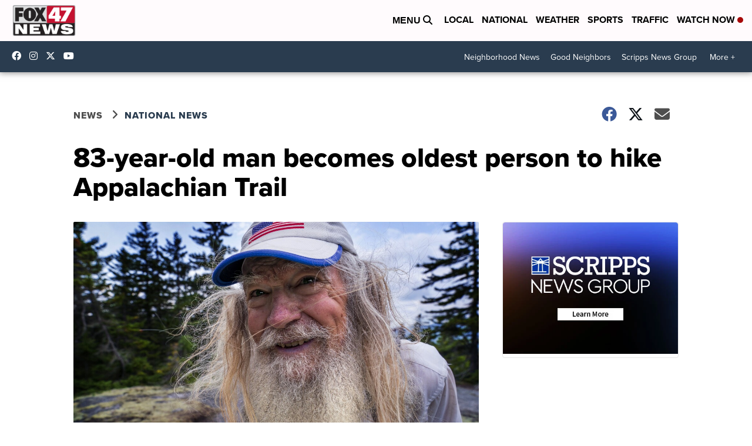

--- FILE ---
content_type: application/javascript; charset=utf-8
request_url: https://fundingchoicesmessages.google.com/f/AGSKWxUAO40vdIWCTqN_SCXTea4eb5XX2f47V1OWLu46sgTJv_xnzjfx4zDbFt9gYbfuzcoDS8gC8JeqtvqYAMCe8wa0syRbRGJrt4Hy2GzvInWKH4KRcDyhDFZjMro0ZO1FHMJ-sKhrK6TJCM1x-fhN6FGX0nnbBIdg44FK2gBMgjvo7K4KFjPRJhTSro_Z/_/adv-definitions-/show_ads.js/vplayerad./ad01./ad_wide_
body_size: -1290
content:
window['b61d409d-f3ee-412d-b58e-7188749080c7'] = true;